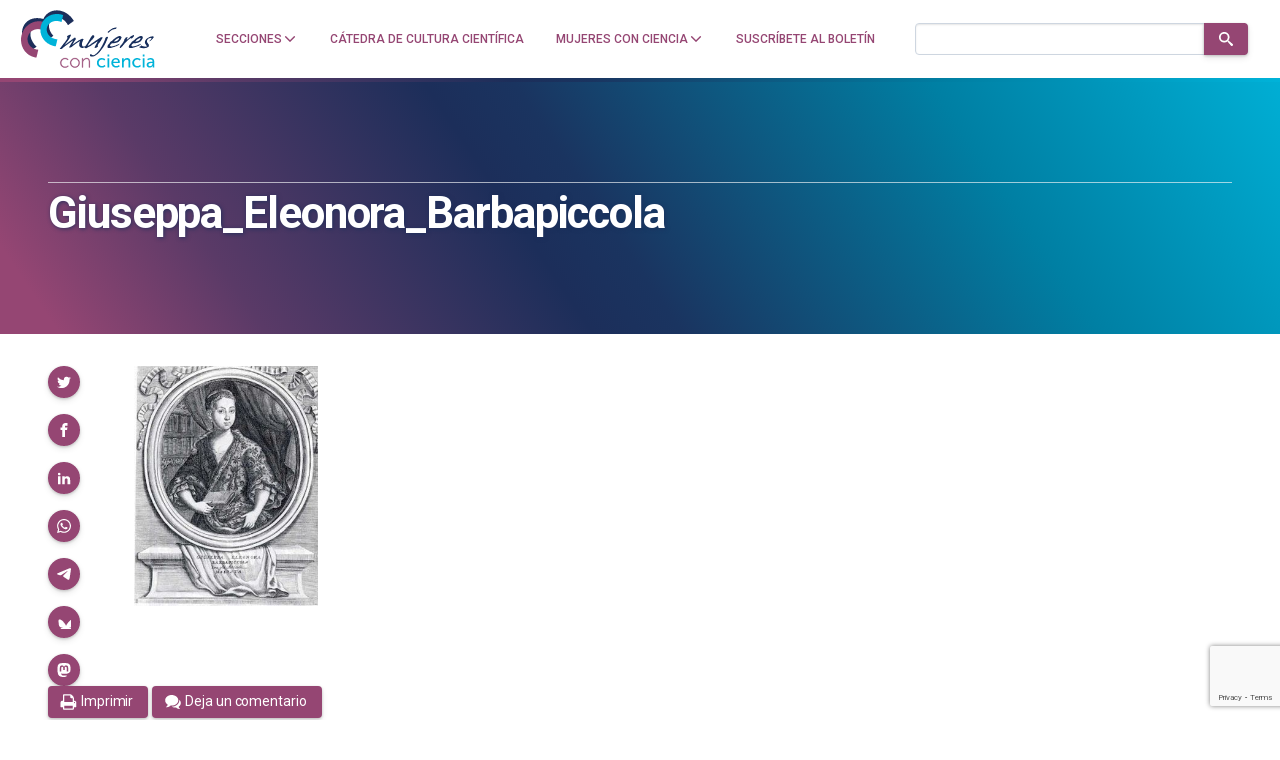

--- FILE ---
content_type: text/html; charset=utf-8
request_url: https://www.google.com/recaptcha/api2/anchor?ar=1&k=6LclRLglAAAAACSCNYWJmpwPIXuKsCtAYTbgAXxM&co=aHR0cHM6Ly9tdWplcmVzY29uY2llbmNpYS5jb206NDQz&hl=en&v=PoyoqOPhxBO7pBk68S4YbpHZ&size=invisible&anchor-ms=20000&execute-ms=30000&cb=i67ra197xhli
body_size: 48759
content:
<!DOCTYPE HTML><html dir="ltr" lang="en"><head><meta http-equiv="Content-Type" content="text/html; charset=UTF-8">
<meta http-equiv="X-UA-Compatible" content="IE=edge">
<title>reCAPTCHA</title>
<style type="text/css">
/* cyrillic-ext */
@font-face {
  font-family: 'Roboto';
  font-style: normal;
  font-weight: 400;
  font-stretch: 100%;
  src: url(//fonts.gstatic.com/s/roboto/v48/KFO7CnqEu92Fr1ME7kSn66aGLdTylUAMa3GUBHMdazTgWw.woff2) format('woff2');
  unicode-range: U+0460-052F, U+1C80-1C8A, U+20B4, U+2DE0-2DFF, U+A640-A69F, U+FE2E-FE2F;
}
/* cyrillic */
@font-face {
  font-family: 'Roboto';
  font-style: normal;
  font-weight: 400;
  font-stretch: 100%;
  src: url(//fonts.gstatic.com/s/roboto/v48/KFO7CnqEu92Fr1ME7kSn66aGLdTylUAMa3iUBHMdazTgWw.woff2) format('woff2');
  unicode-range: U+0301, U+0400-045F, U+0490-0491, U+04B0-04B1, U+2116;
}
/* greek-ext */
@font-face {
  font-family: 'Roboto';
  font-style: normal;
  font-weight: 400;
  font-stretch: 100%;
  src: url(//fonts.gstatic.com/s/roboto/v48/KFO7CnqEu92Fr1ME7kSn66aGLdTylUAMa3CUBHMdazTgWw.woff2) format('woff2');
  unicode-range: U+1F00-1FFF;
}
/* greek */
@font-face {
  font-family: 'Roboto';
  font-style: normal;
  font-weight: 400;
  font-stretch: 100%;
  src: url(//fonts.gstatic.com/s/roboto/v48/KFO7CnqEu92Fr1ME7kSn66aGLdTylUAMa3-UBHMdazTgWw.woff2) format('woff2');
  unicode-range: U+0370-0377, U+037A-037F, U+0384-038A, U+038C, U+038E-03A1, U+03A3-03FF;
}
/* math */
@font-face {
  font-family: 'Roboto';
  font-style: normal;
  font-weight: 400;
  font-stretch: 100%;
  src: url(//fonts.gstatic.com/s/roboto/v48/KFO7CnqEu92Fr1ME7kSn66aGLdTylUAMawCUBHMdazTgWw.woff2) format('woff2');
  unicode-range: U+0302-0303, U+0305, U+0307-0308, U+0310, U+0312, U+0315, U+031A, U+0326-0327, U+032C, U+032F-0330, U+0332-0333, U+0338, U+033A, U+0346, U+034D, U+0391-03A1, U+03A3-03A9, U+03B1-03C9, U+03D1, U+03D5-03D6, U+03F0-03F1, U+03F4-03F5, U+2016-2017, U+2034-2038, U+203C, U+2040, U+2043, U+2047, U+2050, U+2057, U+205F, U+2070-2071, U+2074-208E, U+2090-209C, U+20D0-20DC, U+20E1, U+20E5-20EF, U+2100-2112, U+2114-2115, U+2117-2121, U+2123-214F, U+2190, U+2192, U+2194-21AE, U+21B0-21E5, U+21F1-21F2, U+21F4-2211, U+2213-2214, U+2216-22FF, U+2308-230B, U+2310, U+2319, U+231C-2321, U+2336-237A, U+237C, U+2395, U+239B-23B7, U+23D0, U+23DC-23E1, U+2474-2475, U+25AF, U+25B3, U+25B7, U+25BD, U+25C1, U+25CA, U+25CC, U+25FB, U+266D-266F, U+27C0-27FF, U+2900-2AFF, U+2B0E-2B11, U+2B30-2B4C, U+2BFE, U+3030, U+FF5B, U+FF5D, U+1D400-1D7FF, U+1EE00-1EEFF;
}
/* symbols */
@font-face {
  font-family: 'Roboto';
  font-style: normal;
  font-weight: 400;
  font-stretch: 100%;
  src: url(//fonts.gstatic.com/s/roboto/v48/KFO7CnqEu92Fr1ME7kSn66aGLdTylUAMaxKUBHMdazTgWw.woff2) format('woff2');
  unicode-range: U+0001-000C, U+000E-001F, U+007F-009F, U+20DD-20E0, U+20E2-20E4, U+2150-218F, U+2190, U+2192, U+2194-2199, U+21AF, U+21E6-21F0, U+21F3, U+2218-2219, U+2299, U+22C4-22C6, U+2300-243F, U+2440-244A, U+2460-24FF, U+25A0-27BF, U+2800-28FF, U+2921-2922, U+2981, U+29BF, U+29EB, U+2B00-2BFF, U+4DC0-4DFF, U+FFF9-FFFB, U+10140-1018E, U+10190-1019C, U+101A0, U+101D0-101FD, U+102E0-102FB, U+10E60-10E7E, U+1D2C0-1D2D3, U+1D2E0-1D37F, U+1F000-1F0FF, U+1F100-1F1AD, U+1F1E6-1F1FF, U+1F30D-1F30F, U+1F315, U+1F31C, U+1F31E, U+1F320-1F32C, U+1F336, U+1F378, U+1F37D, U+1F382, U+1F393-1F39F, U+1F3A7-1F3A8, U+1F3AC-1F3AF, U+1F3C2, U+1F3C4-1F3C6, U+1F3CA-1F3CE, U+1F3D4-1F3E0, U+1F3ED, U+1F3F1-1F3F3, U+1F3F5-1F3F7, U+1F408, U+1F415, U+1F41F, U+1F426, U+1F43F, U+1F441-1F442, U+1F444, U+1F446-1F449, U+1F44C-1F44E, U+1F453, U+1F46A, U+1F47D, U+1F4A3, U+1F4B0, U+1F4B3, U+1F4B9, U+1F4BB, U+1F4BF, U+1F4C8-1F4CB, U+1F4D6, U+1F4DA, U+1F4DF, U+1F4E3-1F4E6, U+1F4EA-1F4ED, U+1F4F7, U+1F4F9-1F4FB, U+1F4FD-1F4FE, U+1F503, U+1F507-1F50B, U+1F50D, U+1F512-1F513, U+1F53E-1F54A, U+1F54F-1F5FA, U+1F610, U+1F650-1F67F, U+1F687, U+1F68D, U+1F691, U+1F694, U+1F698, U+1F6AD, U+1F6B2, U+1F6B9-1F6BA, U+1F6BC, U+1F6C6-1F6CF, U+1F6D3-1F6D7, U+1F6E0-1F6EA, U+1F6F0-1F6F3, U+1F6F7-1F6FC, U+1F700-1F7FF, U+1F800-1F80B, U+1F810-1F847, U+1F850-1F859, U+1F860-1F887, U+1F890-1F8AD, U+1F8B0-1F8BB, U+1F8C0-1F8C1, U+1F900-1F90B, U+1F93B, U+1F946, U+1F984, U+1F996, U+1F9E9, U+1FA00-1FA6F, U+1FA70-1FA7C, U+1FA80-1FA89, U+1FA8F-1FAC6, U+1FACE-1FADC, U+1FADF-1FAE9, U+1FAF0-1FAF8, U+1FB00-1FBFF;
}
/* vietnamese */
@font-face {
  font-family: 'Roboto';
  font-style: normal;
  font-weight: 400;
  font-stretch: 100%;
  src: url(//fonts.gstatic.com/s/roboto/v48/KFO7CnqEu92Fr1ME7kSn66aGLdTylUAMa3OUBHMdazTgWw.woff2) format('woff2');
  unicode-range: U+0102-0103, U+0110-0111, U+0128-0129, U+0168-0169, U+01A0-01A1, U+01AF-01B0, U+0300-0301, U+0303-0304, U+0308-0309, U+0323, U+0329, U+1EA0-1EF9, U+20AB;
}
/* latin-ext */
@font-face {
  font-family: 'Roboto';
  font-style: normal;
  font-weight: 400;
  font-stretch: 100%;
  src: url(//fonts.gstatic.com/s/roboto/v48/KFO7CnqEu92Fr1ME7kSn66aGLdTylUAMa3KUBHMdazTgWw.woff2) format('woff2');
  unicode-range: U+0100-02BA, U+02BD-02C5, U+02C7-02CC, U+02CE-02D7, U+02DD-02FF, U+0304, U+0308, U+0329, U+1D00-1DBF, U+1E00-1E9F, U+1EF2-1EFF, U+2020, U+20A0-20AB, U+20AD-20C0, U+2113, U+2C60-2C7F, U+A720-A7FF;
}
/* latin */
@font-face {
  font-family: 'Roboto';
  font-style: normal;
  font-weight: 400;
  font-stretch: 100%;
  src: url(//fonts.gstatic.com/s/roboto/v48/KFO7CnqEu92Fr1ME7kSn66aGLdTylUAMa3yUBHMdazQ.woff2) format('woff2');
  unicode-range: U+0000-00FF, U+0131, U+0152-0153, U+02BB-02BC, U+02C6, U+02DA, U+02DC, U+0304, U+0308, U+0329, U+2000-206F, U+20AC, U+2122, U+2191, U+2193, U+2212, U+2215, U+FEFF, U+FFFD;
}
/* cyrillic-ext */
@font-face {
  font-family: 'Roboto';
  font-style: normal;
  font-weight: 500;
  font-stretch: 100%;
  src: url(//fonts.gstatic.com/s/roboto/v48/KFO7CnqEu92Fr1ME7kSn66aGLdTylUAMa3GUBHMdazTgWw.woff2) format('woff2');
  unicode-range: U+0460-052F, U+1C80-1C8A, U+20B4, U+2DE0-2DFF, U+A640-A69F, U+FE2E-FE2F;
}
/* cyrillic */
@font-face {
  font-family: 'Roboto';
  font-style: normal;
  font-weight: 500;
  font-stretch: 100%;
  src: url(//fonts.gstatic.com/s/roboto/v48/KFO7CnqEu92Fr1ME7kSn66aGLdTylUAMa3iUBHMdazTgWw.woff2) format('woff2');
  unicode-range: U+0301, U+0400-045F, U+0490-0491, U+04B0-04B1, U+2116;
}
/* greek-ext */
@font-face {
  font-family: 'Roboto';
  font-style: normal;
  font-weight: 500;
  font-stretch: 100%;
  src: url(//fonts.gstatic.com/s/roboto/v48/KFO7CnqEu92Fr1ME7kSn66aGLdTylUAMa3CUBHMdazTgWw.woff2) format('woff2');
  unicode-range: U+1F00-1FFF;
}
/* greek */
@font-face {
  font-family: 'Roboto';
  font-style: normal;
  font-weight: 500;
  font-stretch: 100%;
  src: url(//fonts.gstatic.com/s/roboto/v48/KFO7CnqEu92Fr1ME7kSn66aGLdTylUAMa3-UBHMdazTgWw.woff2) format('woff2');
  unicode-range: U+0370-0377, U+037A-037F, U+0384-038A, U+038C, U+038E-03A1, U+03A3-03FF;
}
/* math */
@font-face {
  font-family: 'Roboto';
  font-style: normal;
  font-weight: 500;
  font-stretch: 100%;
  src: url(//fonts.gstatic.com/s/roboto/v48/KFO7CnqEu92Fr1ME7kSn66aGLdTylUAMawCUBHMdazTgWw.woff2) format('woff2');
  unicode-range: U+0302-0303, U+0305, U+0307-0308, U+0310, U+0312, U+0315, U+031A, U+0326-0327, U+032C, U+032F-0330, U+0332-0333, U+0338, U+033A, U+0346, U+034D, U+0391-03A1, U+03A3-03A9, U+03B1-03C9, U+03D1, U+03D5-03D6, U+03F0-03F1, U+03F4-03F5, U+2016-2017, U+2034-2038, U+203C, U+2040, U+2043, U+2047, U+2050, U+2057, U+205F, U+2070-2071, U+2074-208E, U+2090-209C, U+20D0-20DC, U+20E1, U+20E5-20EF, U+2100-2112, U+2114-2115, U+2117-2121, U+2123-214F, U+2190, U+2192, U+2194-21AE, U+21B0-21E5, U+21F1-21F2, U+21F4-2211, U+2213-2214, U+2216-22FF, U+2308-230B, U+2310, U+2319, U+231C-2321, U+2336-237A, U+237C, U+2395, U+239B-23B7, U+23D0, U+23DC-23E1, U+2474-2475, U+25AF, U+25B3, U+25B7, U+25BD, U+25C1, U+25CA, U+25CC, U+25FB, U+266D-266F, U+27C0-27FF, U+2900-2AFF, U+2B0E-2B11, U+2B30-2B4C, U+2BFE, U+3030, U+FF5B, U+FF5D, U+1D400-1D7FF, U+1EE00-1EEFF;
}
/* symbols */
@font-face {
  font-family: 'Roboto';
  font-style: normal;
  font-weight: 500;
  font-stretch: 100%;
  src: url(//fonts.gstatic.com/s/roboto/v48/KFO7CnqEu92Fr1ME7kSn66aGLdTylUAMaxKUBHMdazTgWw.woff2) format('woff2');
  unicode-range: U+0001-000C, U+000E-001F, U+007F-009F, U+20DD-20E0, U+20E2-20E4, U+2150-218F, U+2190, U+2192, U+2194-2199, U+21AF, U+21E6-21F0, U+21F3, U+2218-2219, U+2299, U+22C4-22C6, U+2300-243F, U+2440-244A, U+2460-24FF, U+25A0-27BF, U+2800-28FF, U+2921-2922, U+2981, U+29BF, U+29EB, U+2B00-2BFF, U+4DC0-4DFF, U+FFF9-FFFB, U+10140-1018E, U+10190-1019C, U+101A0, U+101D0-101FD, U+102E0-102FB, U+10E60-10E7E, U+1D2C0-1D2D3, U+1D2E0-1D37F, U+1F000-1F0FF, U+1F100-1F1AD, U+1F1E6-1F1FF, U+1F30D-1F30F, U+1F315, U+1F31C, U+1F31E, U+1F320-1F32C, U+1F336, U+1F378, U+1F37D, U+1F382, U+1F393-1F39F, U+1F3A7-1F3A8, U+1F3AC-1F3AF, U+1F3C2, U+1F3C4-1F3C6, U+1F3CA-1F3CE, U+1F3D4-1F3E0, U+1F3ED, U+1F3F1-1F3F3, U+1F3F5-1F3F7, U+1F408, U+1F415, U+1F41F, U+1F426, U+1F43F, U+1F441-1F442, U+1F444, U+1F446-1F449, U+1F44C-1F44E, U+1F453, U+1F46A, U+1F47D, U+1F4A3, U+1F4B0, U+1F4B3, U+1F4B9, U+1F4BB, U+1F4BF, U+1F4C8-1F4CB, U+1F4D6, U+1F4DA, U+1F4DF, U+1F4E3-1F4E6, U+1F4EA-1F4ED, U+1F4F7, U+1F4F9-1F4FB, U+1F4FD-1F4FE, U+1F503, U+1F507-1F50B, U+1F50D, U+1F512-1F513, U+1F53E-1F54A, U+1F54F-1F5FA, U+1F610, U+1F650-1F67F, U+1F687, U+1F68D, U+1F691, U+1F694, U+1F698, U+1F6AD, U+1F6B2, U+1F6B9-1F6BA, U+1F6BC, U+1F6C6-1F6CF, U+1F6D3-1F6D7, U+1F6E0-1F6EA, U+1F6F0-1F6F3, U+1F6F7-1F6FC, U+1F700-1F7FF, U+1F800-1F80B, U+1F810-1F847, U+1F850-1F859, U+1F860-1F887, U+1F890-1F8AD, U+1F8B0-1F8BB, U+1F8C0-1F8C1, U+1F900-1F90B, U+1F93B, U+1F946, U+1F984, U+1F996, U+1F9E9, U+1FA00-1FA6F, U+1FA70-1FA7C, U+1FA80-1FA89, U+1FA8F-1FAC6, U+1FACE-1FADC, U+1FADF-1FAE9, U+1FAF0-1FAF8, U+1FB00-1FBFF;
}
/* vietnamese */
@font-face {
  font-family: 'Roboto';
  font-style: normal;
  font-weight: 500;
  font-stretch: 100%;
  src: url(//fonts.gstatic.com/s/roboto/v48/KFO7CnqEu92Fr1ME7kSn66aGLdTylUAMa3OUBHMdazTgWw.woff2) format('woff2');
  unicode-range: U+0102-0103, U+0110-0111, U+0128-0129, U+0168-0169, U+01A0-01A1, U+01AF-01B0, U+0300-0301, U+0303-0304, U+0308-0309, U+0323, U+0329, U+1EA0-1EF9, U+20AB;
}
/* latin-ext */
@font-face {
  font-family: 'Roboto';
  font-style: normal;
  font-weight: 500;
  font-stretch: 100%;
  src: url(//fonts.gstatic.com/s/roboto/v48/KFO7CnqEu92Fr1ME7kSn66aGLdTylUAMa3KUBHMdazTgWw.woff2) format('woff2');
  unicode-range: U+0100-02BA, U+02BD-02C5, U+02C7-02CC, U+02CE-02D7, U+02DD-02FF, U+0304, U+0308, U+0329, U+1D00-1DBF, U+1E00-1E9F, U+1EF2-1EFF, U+2020, U+20A0-20AB, U+20AD-20C0, U+2113, U+2C60-2C7F, U+A720-A7FF;
}
/* latin */
@font-face {
  font-family: 'Roboto';
  font-style: normal;
  font-weight: 500;
  font-stretch: 100%;
  src: url(//fonts.gstatic.com/s/roboto/v48/KFO7CnqEu92Fr1ME7kSn66aGLdTylUAMa3yUBHMdazQ.woff2) format('woff2');
  unicode-range: U+0000-00FF, U+0131, U+0152-0153, U+02BB-02BC, U+02C6, U+02DA, U+02DC, U+0304, U+0308, U+0329, U+2000-206F, U+20AC, U+2122, U+2191, U+2193, U+2212, U+2215, U+FEFF, U+FFFD;
}
/* cyrillic-ext */
@font-face {
  font-family: 'Roboto';
  font-style: normal;
  font-weight: 900;
  font-stretch: 100%;
  src: url(//fonts.gstatic.com/s/roboto/v48/KFO7CnqEu92Fr1ME7kSn66aGLdTylUAMa3GUBHMdazTgWw.woff2) format('woff2');
  unicode-range: U+0460-052F, U+1C80-1C8A, U+20B4, U+2DE0-2DFF, U+A640-A69F, U+FE2E-FE2F;
}
/* cyrillic */
@font-face {
  font-family: 'Roboto';
  font-style: normal;
  font-weight: 900;
  font-stretch: 100%;
  src: url(//fonts.gstatic.com/s/roboto/v48/KFO7CnqEu92Fr1ME7kSn66aGLdTylUAMa3iUBHMdazTgWw.woff2) format('woff2');
  unicode-range: U+0301, U+0400-045F, U+0490-0491, U+04B0-04B1, U+2116;
}
/* greek-ext */
@font-face {
  font-family: 'Roboto';
  font-style: normal;
  font-weight: 900;
  font-stretch: 100%;
  src: url(//fonts.gstatic.com/s/roboto/v48/KFO7CnqEu92Fr1ME7kSn66aGLdTylUAMa3CUBHMdazTgWw.woff2) format('woff2');
  unicode-range: U+1F00-1FFF;
}
/* greek */
@font-face {
  font-family: 'Roboto';
  font-style: normal;
  font-weight: 900;
  font-stretch: 100%;
  src: url(//fonts.gstatic.com/s/roboto/v48/KFO7CnqEu92Fr1ME7kSn66aGLdTylUAMa3-UBHMdazTgWw.woff2) format('woff2');
  unicode-range: U+0370-0377, U+037A-037F, U+0384-038A, U+038C, U+038E-03A1, U+03A3-03FF;
}
/* math */
@font-face {
  font-family: 'Roboto';
  font-style: normal;
  font-weight: 900;
  font-stretch: 100%;
  src: url(//fonts.gstatic.com/s/roboto/v48/KFO7CnqEu92Fr1ME7kSn66aGLdTylUAMawCUBHMdazTgWw.woff2) format('woff2');
  unicode-range: U+0302-0303, U+0305, U+0307-0308, U+0310, U+0312, U+0315, U+031A, U+0326-0327, U+032C, U+032F-0330, U+0332-0333, U+0338, U+033A, U+0346, U+034D, U+0391-03A1, U+03A3-03A9, U+03B1-03C9, U+03D1, U+03D5-03D6, U+03F0-03F1, U+03F4-03F5, U+2016-2017, U+2034-2038, U+203C, U+2040, U+2043, U+2047, U+2050, U+2057, U+205F, U+2070-2071, U+2074-208E, U+2090-209C, U+20D0-20DC, U+20E1, U+20E5-20EF, U+2100-2112, U+2114-2115, U+2117-2121, U+2123-214F, U+2190, U+2192, U+2194-21AE, U+21B0-21E5, U+21F1-21F2, U+21F4-2211, U+2213-2214, U+2216-22FF, U+2308-230B, U+2310, U+2319, U+231C-2321, U+2336-237A, U+237C, U+2395, U+239B-23B7, U+23D0, U+23DC-23E1, U+2474-2475, U+25AF, U+25B3, U+25B7, U+25BD, U+25C1, U+25CA, U+25CC, U+25FB, U+266D-266F, U+27C0-27FF, U+2900-2AFF, U+2B0E-2B11, U+2B30-2B4C, U+2BFE, U+3030, U+FF5B, U+FF5D, U+1D400-1D7FF, U+1EE00-1EEFF;
}
/* symbols */
@font-face {
  font-family: 'Roboto';
  font-style: normal;
  font-weight: 900;
  font-stretch: 100%;
  src: url(//fonts.gstatic.com/s/roboto/v48/KFO7CnqEu92Fr1ME7kSn66aGLdTylUAMaxKUBHMdazTgWw.woff2) format('woff2');
  unicode-range: U+0001-000C, U+000E-001F, U+007F-009F, U+20DD-20E0, U+20E2-20E4, U+2150-218F, U+2190, U+2192, U+2194-2199, U+21AF, U+21E6-21F0, U+21F3, U+2218-2219, U+2299, U+22C4-22C6, U+2300-243F, U+2440-244A, U+2460-24FF, U+25A0-27BF, U+2800-28FF, U+2921-2922, U+2981, U+29BF, U+29EB, U+2B00-2BFF, U+4DC0-4DFF, U+FFF9-FFFB, U+10140-1018E, U+10190-1019C, U+101A0, U+101D0-101FD, U+102E0-102FB, U+10E60-10E7E, U+1D2C0-1D2D3, U+1D2E0-1D37F, U+1F000-1F0FF, U+1F100-1F1AD, U+1F1E6-1F1FF, U+1F30D-1F30F, U+1F315, U+1F31C, U+1F31E, U+1F320-1F32C, U+1F336, U+1F378, U+1F37D, U+1F382, U+1F393-1F39F, U+1F3A7-1F3A8, U+1F3AC-1F3AF, U+1F3C2, U+1F3C4-1F3C6, U+1F3CA-1F3CE, U+1F3D4-1F3E0, U+1F3ED, U+1F3F1-1F3F3, U+1F3F5-1F3F7, U+1F408, U+1F415, U+1F41F, U+1F426, U+1F43F, U+1F441-1F442, U+1F444, U+1F446-1F449, U+1F44C-1F44E, U+1F453, U+1F46A, U+1F47D, U+1F4A3, U+1F4B0, U+1F4B3, U+1F4B9, U+1F4BB, U+1F4BF, U+1F4C8-1F4CB, U+1F4D6, U+1F4DA, U+1F4DF, U+1F4E3-1F4E6, U+1F4EA-1F4ED, U+1F4F7, U+1F4F9-1F4FB, U+1F4FD-1F4FE, U+1F503, U+1F507-1F50B, U+1F50D, U+1F512-1F513, U+1F53E-1F54A, U+1F54F-1F5FA, U+1F610, U+1F650-1F67F, U+1F687, U+1F68D, U+1F691, U+1F694, U+1F698, U+1F6AD, U+1F6B2, U+1F6B9-1F6BA, U+1F6BC, U+1F6C6-1F6CF, U+1F6D3-1F6D7, U+1F6E0-1F6EA, U+1F6F0-1F6F3, U+1F6F7-1F6FC, U+1F700-1F7FF, U+1F800-1F80B, U+1F810-1F847, U+1F850-1F859, U+1F860-1F887, U+1F890-1F8AD, U+1F8B0-1F8BB, U+1F8C0-1F8C1, U+1F900-1F90B, U+1F93B, U+1F946, U+1F984, U+1F996, U+1F9E9, U+1FA00-1FA6F, U+1FA70-1FA7C, U+1FA80-1FA89, U+1FA8F-1FAC6, U+1FACE-1FADC, U+1FADF-1FAE9, U+1FAF0-1FAF8, U+1FB00-1FBFF;
}
/* vietnamese */
@font-face {
  font-family: 'Roboto';
  font-style: normal;
  font-weight: 900;
  font-stretch: 100%;
  src: url(//fonts.gstatic.com/s/roboto/v48/KFO7CnqEu92Fr1ME7kSn66aGLdTylUAMa3OUBHMdazTgWw.woff2) format('woff2');
  unicode-range: U+0102-0103, U+0110-0111, U+0128-0129, U+0168-0169, U+01A0-01A1, U+01AF-01B0, U+0300-0301, U+0303-0304, U+0308-0309, U+0323, U+0329, U+1EA0-1EF9, U+20AB;
}
/* latin-ext */
@font-face {
  font-family: 'Roboto';
  font-style: normal;
  font-weight: 900;
  font-stretch: 100%;
  src: url(//fonts.gstatic.com/s/roboto/v48/KFO7CnqEu92Fr1ME7kSn66aGLdTylUAMa3KUBHMdazTgWw.woff2) format('woff2');
  unicode-range: U+0100-02BA, U+02BD-02C5, U+02C7-02CC, U+02CE-02D7, U+02DD-02FF, U+0304, U+0308, U+0329, U+1D00-1DBF, U+1E00-1E9F, U+1EF2-1EFF, U+2020, U+20A0-20AB, U+20AD-20C0, U+2113, U+2C60-2C7F, U+A720-A7FF;
}
/* latin */
@font-face {
  font-family: 'Roboto';
  font-style: normal;
  font-weight: 900;
  font-stretch: 100%;
  src: url(//fonts.gstatic.com/s/roboto/v48/KFO7CnqEu92Fr1ME7kSn66aGLdTylUAMa3yUBHMdazQ.woff2) format('woff2');
  unicode-range: U+0000-00FF, U+0131, U+0152-0153, U+02BB-02BC, U+02C6, U+02DA, U+02DC, U+0304, U+0308, U+0329, U+2000-206F, U+20AC, U+2122, U+2191, U+2193, U+2212, U+2215, U+FEFF, U+FFFD;
}

</style>
<link rel="stylesheet" type="text/css" href="https://www.gstatic.com/recaptcha/releases/PoyoqOPhxBO7pBk68S4YbpHZ/styles__ltr.css">
<script nonce="1DjJxjHI8pAu2RrmTnMqbA" type="text/javascript">window['__recaptcha_api'] = 'https://www.google.com/recaptcha/api2/';</script>
<script type="text/javascript" src="https://www.gstatic.com/recaptcha/releases/PoyoqOPhxBO7pBk68S4YbpHZ/recaptcha__en.js" nonce="1DjJxjHI8pAu2RrmTnMqbA">
      
    </script></head>
<body><div id="rc-anchor-alert" class="rc-anchor-alert"></div>
<input type="hidden" id="recaptcha-token" value="[base64]">
<script type="text/javascript" nonce="1DjJxjHI8pAu2RrmTnMqbA">
      recaptcha.anchor.Main.init("[\x22ainput\x22,[\x22bgdata\x22,\x22\x22,\[base64]/[base64]/[base64]/bmV3IHJbeF0oY1swXSk6RT09Mj9uZXcgclt4XShjWzBdLGNbMV0pOkU9PTM/bmV3IHJbeF0oY1swXSxjWzFdLGNbMl0pOkU9PTQ/[base64]/[base64]/[base64]/[base64]/[base64]/[base64]/[base64]/[base64]\x22,\[base64]\x22,\x22wpDClcKeczU+wpzCkELDkGg8wr/[base64]/w5AQw7Q6DCXCrBfDmUMjw5HCoTBCC8OOwpEgwp5BCMKbw6zCnsOIPsK9wr3Dgg3CmgbCtjbDlsKFKyUuwq9bWXIlwoTDonolCBvCk8K5AcKXNXPDvMOER8OTQsKmQ1bDrCXCrMOxXUsmWcOQc8KRwozDsX/Ds2EdwqrDhMOjbcOhw53CoWPDicODw4fDvsKALsOOwrvDoRRAw7pyI8KNw7PDmXdTSW3DiDpNw6/CjsKbfMO1w5zDv8KACMK0w7JbTMOhU8KqIcK7MnwgwplvwrF+woR1wonDhmRBwrZRQULCrkwzwozDoMOUGSI1f3FEcyLDhMOPwonDoj5Hw7kgHxlZAnB2wrM9W1coIU0vIE/ChBNTw6nDpyHCncKrw53CgEZ7Lns4wpDDiEHCjsOrw6ZMw5Zdw7XDosKKwoMvcgLCh8K3wqslwoRnwp/CicKGw4rDt39Xewdww6xVGXAhVBzDj8Kuwrt9YXdGQEk/wq3Cmk7Dt2zDkwrCuC/DoMKNXjouw4vDug1Vw7/Ci8OINQ/Dm8OHRsKLwpJnScKiw7RFOTTDsH7DqGzDlEp6wrNhw7cGX8Kxw6kywoBBIhdYw7XCphfDkkU/w5tdZDnCq8KrciI5wokyW8OrXMO+wo3DusKTZ01EwqEBwq0YM8OZw4I5HMKhw4t0QMKRwp18d8OWwowGP8KyB8O6LsK5G8OqZ8OyMRHCkMKsw69uwpXDpDPCsmPChsKswrwXZVknPUfCk8OCwpDDiAzCscKpfMKQOQEcSsK/wqdAEMODwqkYTMOXwotfW8OnHsOqw4YoGcKJCcOMwofCmX5Bw6wYX2rDk1PCm8K9wrHDkmY2KCjDscOtwoA9w4XCqcOtw6jDq0DCiAs9Ilc8D8Ojwo5raMOjw53ClsKIVcKLDcKowpUJwp/DgWHCu8K3eEUvGAbDjcKXF8OIwo7DrcKSZADCjQXDsUxWw7LChsOOw4wXwrPCrlTDq3LDlg9ZR0E2E8KeasO1VsOnw58ewrEJDSDDrGcSw5dvB3/DsMO9wpRjbMK3woc+WVtGwq1Fw4Y6RMO8fRjDjkUsfMOxPhAZWcKawqgcw6bDgsOCWyLDsRzDkR7Cr8O5MznChMOuw6vDh3/CnsOjwpTDmwtYw4/CrMOmMRVIwqI8w507HR/DhGZLMcOQwoJ8wp/[base64]/woErOQzCiMKeMzLDlcKHF0TCksOkXsK6Z0zDjsKSw5TCq2wTEcOXw7PCpy8Zw7lfwpbDiylmw6UacA9OacOPwplVw7Qrw7Q9Hghdw4wGwpV0fFAEfMOBw4LDokx4wppeSR44fXXDhMK+w41YYcOrH8ODGcOpE8OtwoTCoQwBw6/DjsKLPsKVw4RMCsOxCV54AGZwwohBwpB/PMODB1bDhTJRd8Otw7XDkcKlw5oKKT/DssOsY0JXGcO3wprCoMKKw53DtsOZwr3DicOpw43CrXhVQ8KcwrsRXwElw6zDlDDCs8OBw63CpMOkR8KUwpTChMKLwrfCpShcwq8CXcOzwq9TwoJNw4LDgsOgEkTDlgnCqylgwqw/J8O5wr3DmsKSVsOJw7TCksK+w55BIBvDiMOswq/Cp8KCf3/DjXVIwqXDvgYjw43CvlnCgnsIVlZXAcOSGHd5X2rDhVHCtcOewoTChcOZB23Cq0rDujUYTCbCrsOkw7FXw7Nwwq97woQkahTCqELDnsO4c8KPPsK/SRA4woXCjk4Nw5/CjFvCvcOPbcOVehvCrMOCwrHDtsKiw7ALwovCosOKwqDCqlBZwrMyGUjDjMKxw6jCnsKYMScsOAc+wos8RsKjwpZZPcO9wqrDrcOawpLCn8K1w4dnw63DuMK6w4Jcwq4awqjCtxYqdcO+eWlAwr3Dv8OEwpJkw5l9w5DDpSICacK/FsO6HUYnEVNuOVURcBTCozfDnxLCvMKCwpNywofDhsKgAzAnN3h/wotXf8OGwo/[base64]/CiMK/BsOIUBjDtMOPCVl1FX0Rc8ObFEUlw6p4PcOQw7bCoUZCBEjCiyvCizgsbcKKwolcX0o/UjPCoMKfw4k6L8KHUsO8SDpEw6RHwpvCoRzCmMOGw5PDocKRw7PDlRY0wpDCj2Efwq/DhcKrSsKiw4DCncK3WnTDgcKoYsKTLMK6w7xxA8OsQH3Dg8KtIwfDq8ObwoTDmcOeGsKGw5jDpU/[base64]/C8KaCSbDo8KWWzwMb8OTTG9Ow4zCp0QBw4JmcFLDksOwwo7DlsOGw4DDn8OoasKTw6nClsKNUcOZw5XCsMKwwrvCtwUNB8KCw5PDpsOTw4l/CBgEM8Oiw6nChEJCw5pUw5bDjWFewojDtmTCt8KFw7fDqMOBwoXCtMKBVsOlGMKDeMOvw5NVwpdOw6xZw73Cj8OFwpMve8KYUGfCuwHDjBjDtcKVwrzCp2vCpcKwdDZ7aSbCoBTCksOyBcKbUn3CosKbBnI0bMOTX0TCgsKbG8O3w4BlaUM3w5vDp8Oywp/DpAltwo/Ct8KVPcKjC8OARn3DnkprDALDjzbCnT/[base64]/DkMOFw6lJacOpejLDpyzCncOHw6o2ScOnw5xeWMOGwqjCncKyw43DkMKvwo9ww6opHcO/wrQTw7nCoDdfW8O5wr/CjDxWwqrChMO9MhVcwqRYw6XCpMOowrcbOcKLwpIXwrnDh8O8IcKyMsOvw5g/KjjCg8Ktwo5XLQzDmVbCriYbw5/ColcXwr7CnMOxPcKFJRUkwq7DrMKGCk/CvMKAIm7DjVHCszXDqT8gW8ORGcKUZcOaw4lVw6QQwr/DisK4wq/CphHCqMOuwrsfwonDiEfDvG9PKgwxJT/Cg8KhwqABQ8ORwqJOwqQFwr9cVMKEw67CgMOKTzNsfsORwpRDw4nCvCdbbcO0RGXClMO/HcKERMOww5lhw45sXMO7G8KfI8OLw5zDtsK1wpTCsMOIK2rDkMOuw4N9w6bCkH0Awpkpwp/Cvhkuwq3DukE9wr3CrsKYMxN5A8KJw4QzPV/Dg3/DpMKrwoc6wpnCtlHDl8KBw70mJA8rwr1Yw5XCicKkAcK+wobDtsOhw7o+w4jDn8OBwqsFN8K4wrkIw43CuggHFVhGw5DDjSc8w7DCjsK/cMOKwpRhO8OVb8OrwpUOwrzDoMO5wq3DkBXCkQTDqAjChg7CnsOnckvDsMO0w6JvfXTDqzDCgG3DnhDDlQ8rwojCpcO7BgEawpV7w4zCksKQwrcEJcKbfcK/w4MGwrlwYcKAw4HDjsKpw4VhdsKoHQjCoWzDhsKiWA/[base64]/CnXJqHsOjwoDCpsKYdXjDmcOoThUiwogWccOcwoLDgcKjw6pfAT4IwqgqJsK8HWzCm8KUwpIrw5fCj8OgBsK/[base64]/DuR1eKcOTdmfCvirCtcKuTcOVwqnDhHUIHcOlGsKUwrkowr/Dlm/[base64]/CpStzwrc7w6VXJ8KbFChnMi3Ct8OTby9XAkMkwrFHwqjCoSTCukJKwq96FcO2SsOCwrFkYcO+SUs3wovDhcKtW8Odwo/CvXtGM8Krw6/CosOSATXDtMOWaMOYw57DvsKdCsO/eMO4wqrDn20Bw6YCwp3CsWdbfsKvSjV2w6HDrh7CrcOiU8Oua8Oyw7/[base64]/LMKcw5bDq1fDmsKEwp/CjcOjwpJzesOOwr/Cuj0ww4HDq8O7IzTCkTQ1HC7CtHTDrMKGw5cwMHzDon7DtcOlwrAewpnDulDDpg4uw4TCrAPCocOsHAF6GGzDgArDhcKlw6TCiMKNayvDtknDg8K7Q8Oww4HDgRhmw6BOGsKENlRCfcOCwot9w7TDljxvUsK7XRxKw4nCqcKpwq3DnsKCwqLCjsKEw5gDFMKawq19wq/CqcKWRhsPw4HDnMKOwqXCpsK6RsKHw7dOIntOw704woV7C2pbw4IqBsKMwqAXUB3Dvl57SnvCmsKdw6PDqMOXw6liH0HCgAvClnnDtMOkKGvCvALCpMOgw79fwrLClsKkRsKAwqcdLgZmwqPCj8KCPjZAPsO+QcO1eErCvcO1w4JvFsKsRStTw77DvcKvV8OXw7TCoW/[base64]/DkcOwb291woVLDFkAI8OdL8KdG8KzwpULw7BPRU0rw6PDugxcwq4dwrbCgwA/w4jCh8Onwp/[base64]/[base64]/DnBvDrkkfw6YQw6lkwqvCp2krI21hwqB1w6/CocKaREQMa8O9w48UO2hFwo1Gw4YCJ3Q7wqLCjmfDr24+QcKPdzXCt8O8KnxXHGjDr8Ocw7TCqyYKDsOqw5vClT8UKQjDpC7DrV48w5VDKsKZw7HCq8KjBWUuw6vCtmLCqCR0wo0Pw43CsTcufURBwqzCnsOrMcKkN2TCr3rDr8O7wqzDmFoYUcKcUS/DlF/[base64]/CgRErw6LCt8KdOCHDqk/CocKnwpfCjQjDphF/ZMOLHH3CkVDCjcKJw6sYZsObdQc8WcKjw5zCmi7DscK9DMOfw7XDncKHwoQ7fhnCr07DkT8bwqR5wrjDiMKGw43CvsKqw7DDjAFxBsKaIEs2SHTDvGYIwpTDu1nCjH/CnMOiwoBtw4IKHMKFfcKAYMO9w7B7aBTDiMKnw5trG8OOURDDqcKFwprDm8K1TEvDpGcYRMKuwrrCgUHCpVrCvBfClMOYO8O+w51UNsO+TVMDFsOMwqjDrsOZwqQ1cHPDi8K1w4DCsmPDjgXDr1g/CsKvYMOwwrXCk8OFwrDDtx3DtsKyY8KOC1zDncK4wr1TZ0jDmQLDpMKxbQVSw4h+wrpMw5UWwrPCiMOwU8OBw5XDkMOLZRMxw7oEw7wmbMOPNEdlwolmwpzCusOLZVxZL8KSwp7CqcODwrfCrRA/JcOLCsKafQI0VkPCrE4Dw7/DhcK1wr/CnsK6w7zDhMKSwpUwwpLDoD50wqIEOTNIYcKPwpfDgi7CoCHCoQhlw7/DkcOaH37CiBxJTQvCnkHCsW8Awqdkwp3DmsKbw5/CrmDCgcKgwq/DqcKrw6URP8OgUsKlMhNjKCMPR8Kiw5BDwp5kwrc1w643w6NFw68sw73DvMO3LQlwwrtCYhjDuMK3BMKiwq/DrMKMO8K1SHrCmQPDkcKyTz/Dg8KjwpfCuMKwZ8O1R8KqNMKQdEfCrMKEakw9wo9WG8Oyw4Y6w5jDicKzPDphwoIBHcKtQsKdTB3DrTTCv8K3A8OADcOTC8KFESJEw60Awr0Nw5pobcOJw5jCl03DocOTw4XCmcK6w5vCvcK5w4bCscOTw5rDgCtPXitLcsK5w4ozfXrCrQ/DpTDCv8KxFsOiw40JfcKXIMKof8K+bG9CO8O2LwxtNSPDhiPDuh02HcObwrDDnsOIw4QoTkrDtlQfwq7DugnDhFZDwozChcKCHhrCnhHClMOtdTDDnFnDrsOnPMOeGMKSw7XDusKAwo40w5TCssO/YSTCqmDCtWTCnW5Cw5rDmRE2QHQCPsOOeMOow4DDvMKKQsOxwp8DMsOEwpTDtsKzw6TDh8KUwrLCqBnCohrCpUllHFXDnzXCugHCosO6N8KXfFACB1rCssOtGG3DhsOhw6HDksOVHxZqwrrDhyDDrcKlwqBZw6RpKsK/KcOnTMKOPnTDr1/CvsKpGEBvwrRHwq1Tw4bDr1E7SHEdJcO4w65FIA/CgMKNW8K7O8Kaw55ew53DrS3CihnCuiTDmcKoOMKHBnxuFikZTcKeFMOOPsO8JFkyw4HCsS/DmsOXUsKNwozCusOswq19SsKgwprChCfCtsKWwrjCvxdzw49ew6vCucKGw7DClXjDlhwlw6jChsKOw4QgwrbDsDM1wpPClHFMIsOEGsOSw6Iyw5lrw6zCssOwWiFXw693w53Ch27Dgn/[base64]/DmMKnNcOIw4MtXjljRijCpH/DgMOCPsOMLUjCmTFOXMOaw49xw5J1w7nCjsODwo3DncKvR8OdPUrCosObwonCvlpnwqgWfsKqw71xb8OZKFzDknvCvjVDPsOmK1LDuMOtwrLCuTXCogHCucKiGGd5wqXCjQfCml/CqQ5xL8KPGsO3JEDDisKZwq/DpMKBXgzCg1szBMOMDcOmwol+w7nClsOdN8KNw7DCuAXChyvCv0c0VsKHdSM3w6zCmB5qYsOlwrTCoSfDsy4wwql1wr0RImPCiG7DjGHDoAPDlX/DgxnCgcOtw4gxw4Nbw4TCqlxZwocCw6bDqUzCucKFwo3DkMO/TMKvwpBFCEJ2wp7CjsKAw7o4w5PCrsKaRSvDvAbDqkjCmsOgWMOAw4Zjw7RxwpZIw6krw60uw77DtcKMcsOpwpPDg8KKVsK1UsK+MsKbD8Knw7PCincnw6sxwoETwrzDjX3DuEjCog/DjE/CgV3CjAorIB9UwqnCiynDssKVDAgwJiHDhcKGRn7DiR3Ci03CmcKzw6jCqcKXIm/ClzMkwqNmw5hAwq16woBkTcKXP2J1BQzCicKkw6lZw5ctCMOpwrVGw7/[base64]/w6TDrsKsbH0PXMKrw5Vjw5TCn2hnwqPDusOtw6XCuMKTw5HDuMKzMMKIw79dwqYIw75uw53CjWsfw67Co1nDqGTDtUhcL8KMw45Yw7wzUsObwqLCqMOGDA3DunwlYQnDr8OrCsKhw4XCigDClyJJc8Kswqhow7hOayJmwo/Cm8KIS8OFD8KqwqgqwqTDlHrDjMK8IA7DkirCkcOUw4hHBjzDvW1Mwq8Mw6kBL0HDqMOYw45KBE3CtMKpZRPDml42wr7CkzDCtFLDjhs5wrzDnx3DuV9TKn4uw7rCriPDnMKxbQ50RsOQGFTChcO7w6jDtBTDmMK0e09zw60MwrsIViTCji7DkMOXw4B/w7XChjvDmRplwpPDlwNNOE0Swqcpwr/DgMOlwrAow7MSZcO8KWQyC1FVbEvDqMK2w75NwqQDw5jDoMOtKMKsecK+AEXClTLDjcOHRV4kG18Nw4oQGT3Dj8KAa8OswrTDpxDDjsK1woXDr8OQwpnDtRvDmsKPCwLDr8K7wojDlsK5w4zDi8O9ExnCoF/Cl8KXw4PDisKMcsKQw7XDnX8+IzUjXsObUUxzMsOpFcOVKENpwrrCnsOySsKtG18Ywr7CglRKwqEDG8KuwqbCgnJrw4E3E8KXw5fCjMOuw7DCsMK2IsKHYxhlKQvDn8Osw7g2wo1wUn80w6rDjnLDnsOtwo3ChMK1w7vCj8KTwrNTQsK/UCnCj2bDosOBwq45E8O5LWzCqnDDmsO0w4fDiMKhaznCkcKsTy3CuCw/W8ORwqXDrMKOw4gGBEhSSEbCqMKBw78nXMO7RkjDpsK/d0XCrsOsw7RDScKdLsOyfMKGOcKnwqpYwojCvQAAwpZOw7rDn1JmwrnCqXg7wp7DrmViDcOfwrtyw5TCiAnCpU8Owp/[base64]/DriTCv8OJw7J2ecOFcSkrfsOrw7zDpcO6w5TCmUZNw6RhworCrEsdEBRTw5LClmbDoAwINTBZETVTwqXCjkNOUi5QasO7w5UEw6LCmsKLfsOjwrpdIcKzCsOQV1hxwrDCuwzDrsKpwpfCg3TCvULDqi9KRz82fTgySMOuwqtmwokEGzkJw5/CsD5Aw7vChGJvwqwKIlDDl1cKw4PCq8KJw7BCMUDCl2XDncOZG8K2wqjDkWAgHcKJwr7DosKyFGs/wrbCl8OQS8OpwpPDlCbDq0g5WMKEwobDksO3XcKbwp9bw6gZMWjCjsKEYwRuCiPClArDmMKUw4fCj8O4w6fCvcOlacKbwq/Dsx3DggzDjWccwq7Dt8KfacKTNMK6AWg4wrs1wookUz/[base64]/wrZRwoTCjx/CssO/fm7DrELDvMOhwrPDjzDDt2/DssObwppCCC7CtVA8wq5hw7Z6w4JyC8ObEkd6w7PCg8OKw4nCtzvCqizDpn/CrU7CnwFXdcOjL3xCCMKswqDDty0bw7HChhLDt8KVDsKBKVfDtcOvw7jCnwfDqgUtw4LCtV48UUtewqd7E8OpHsKPw6vCmFDCkGnCu8KICMK/FCZbTgETw6/DiMKzw5fCiR9rfgzDqDgnLcOHbAdDfh/DrFHDiDgHwpE+wolxS8KDwr5nw6ldwqtIWsOsf0pqPyHCvgPCrBQ/dz06ehDDucOpw5wlw6/ClMOrw41Xw7TCvMKLalxjwoDCsFfCsGo2LMOfdMOSw4fCt8ORwqLDrcOYW2jDrsOFTU/[base64]/Ct8O+wp7DnMODwr8Nwo0AIWXDu8ORwrnDmE/[base64]/CmS3CtWvCqVXCm8OXfynDlMO/GcK8w4ElZMKuOk3Ch8KxLAcbesKsJwBXw5csesKEfDfDusKrwqrChjFAdMK2Vz4TwqA5w7HCq8KcJMKYXcOzw4RXwpzDqMKxwrXDumM9JMOtwrhmw6DDt1I6w6TCiA/CuMKlw50KwpXCi1TDugVfwoUpTsK0w6HCh0PDucKMwo/DmsORw50oDcOnwqkxCsK6TcKMEsK7wrnDkw45w64STEIwB0oSYxTChMKQAQbDpsO0R8Olw5LCmQTChMKbbkwXLcOGHAspcsKbKh/DjlwlHcKowo7Cs8KlAQvCt1vDhMKEwqXCvcKvJ8KcwpLCgx3CmsKLw65/[base64]/[base64]/w7x6w75Sf8O2X8Kgf8O6GMKBw6IsMGrCrUDDkMOtwrzDosOGYsK6w57CscKNw71iLsK6IsOnw5shwrtUw6xzwoBFwqDCtsOfw6TDlXRcRsKAJsKkwp5LwozCpMKnw6sVQ31Ew6PDphtwAADDn0AKCMOaw5M+wozCtDxewonDmQbCicO/wq/Dp8Oxw7PCsMOrwopRH8K2Lz7Cm8OLGsK1c8KJwowBw4LDsF0kwpDDo15cw7jDlFRScFfDlmPDqcKtwqTDrsKxw7VcDgtMw6/Dv8KNIMKXw7B8wpXCiMObw4HCqsKlDMOCw4PCtRwlw4QGXBQGw6cue8ObXj5Lw4A7wr/CkmI+w7zCnsK8GSp9UgTDlHTCssOTw4vDj8KMwrZTGxJCwpLConvCj8KRe0R9woHDhcK6w7MHEncWw73Dn3XCg8KUwoseQcKpW8Kbwr/[base64]/CvHrDu8Kxw5JhAnkfwrYnw6UdaSXCosOiw6smw4dBKhrDhcKpYMO5SkM4wrJ3OVTCgsKlwqPDpcOnZl3CmUPCiMOcfsOWLcKSwpHCosK1Lh9/[base64]/Ch8KfL8OoL8K2w7Qww7zCvh0hQsKTw4IxwqVVwpVDw7Jow60dwp/DkMK3VVTCkUo6YTbClXfCskAxfQI0wo8xw47DrsOUwpoAf8KeFktQEMOILsKwdMK8wqJewo1bbcODAk5nwqXDisOMwrHDu2tnHzvDiAVffcOaSmnCggTDuH7CisOvS8Oawo3DnsO3QcOPLELCscOIwrhjw5Y9TsOAwq/DghPCtsKhYC9Sw5ARwq/CiiHDsD3CmW8PwqBTHBLCp8K9wofDpMKPasO5wrjCoQHDszxwPTXCoA0aRkVhwpnCosObKMKJw4opw5/CuVPCk8O3HULCicOowo/CuUYzw7R6wq3CvjPDs8OBwrMiwrEjFVDDjijDiMKpwrAPwoHCucKBwovCo8K+IjcVwpnDnhlHNEvCocKbV8OWDMK2wqNGR8OgecKMwqILLwp/[base64]/[base64]/[base64]/Djg15KMO+aQDDksO0w5UNw5LDscOtOMKAdBvDhTzCoU9qw7/Cp8KAw71jGUQIH8OdFHzCucKhwqbDlVxLZMOOUgTDtmgBw4/Cq8KAKzTDv21Fw6DCuSnCuTR9DU7CuBMCPy9RLMKGw4XDui/CkcK6A2oawopbwp7CnWklQ8OfGgPCpzAhw7fCmG82ecOPw6fCvyhwWhbCl8OBZhFTIRzCnGENwr9Rw5FpZEN1wr17DMOuLsO8ExpBFWF2wpHDjMOwGDXCuhw5FA/Cp0c/SsKAC8OEw5VmVAdbw5I+wpzChRrDsMOkwrViNjrDm8KGVi3CiAc/w4UpIz9yOytcwq/DjcOUw7fCnMOJw7vDiUbDhGpKAcKnwqBoSMKKbkLCvUdPwqjCnsKqwq/DncOjw7PDiAnCtQ/[base64]/DgSpYJMK9W305SQDCpcOPwp7DhHNSwr9yKmIqI2dDw59OVQEew7cLw5QqKUFkwp/Dp8KKw4zCqsKhwpNDNsOmwoXCsMK5PEDCqWfCgcKXA8OoQMKWw6PDi8KcBVxjVgzCt1wET8OTTcKwNGYBCjYYwrBVw7jDlcKgaWUBO8KIwoLDvsOoEMOiwpfDosKFNlTDqHwnwpQkWg1cw4JUwqHDqsKZX8OldzdxM8OHwr0afgRNcErDtMOsw5U6w4/DiALDoQslc3dnwrdGwrXDnMOHwoc0wqnDqxfCrMOZCcOkw67DtMOfXhHDsi3DosOswpA0bRcRw40gwqZUw5jCkXzDlHUoPMOFeCBSwrLCpRrCtsOSAcK5JsO2HMKHw7XCh8Kmw797TSRxw4nDjMOpw6nDjsK9w7kgesKJWMOfw7Jwwp3DtFfChMK3w5HCqF/DqHVZPRrDtsKXwowGw4jDgl/[base64]/Dr8KjNGzCs8KyO8K7OhfCmD/CsMO3w5bCk8KNAQJ9w5dnwrlAD35SGcOuEMKIwq3CuMK+FU7DicOBwpQtwporw6pbwp/CusKjZ8KLwpnDv2jCnHLCi8KheMK7NWtIw57DqcKVw5PCqw5nw6bCv8Opw5EwCcONBsO7ZsO1ABR6Z8Oaw4HCkXkJTMOkV18aXxzCjUTDqcKLEmhLw4nCsmV2wpI/JyHDn35pw5PDjR3Cq0ocXkR0w57Ckm1fQsOawpIEw4nDpw4iw6PCvFdSecONQcKzKMOTEcO7S0jDtRdtw7zCtR/CmwFFRsKxw5UtwrTDhcOZQcOeK1TDsMKuSMOQS8K4w5XDmMKrcDJ8dMO7w6PCsn/Cs1IGwpgtZMKywpzCjMOABBUcWcOlw6jDllEPW8Kzw4rDv0HDusOCw698dlVUwrnDtV/DqMOWw7YEwo7DpsKUwrvDpWp4V0bCssKQEMKEwrTCsMKHwos2w5zCjcKPKTDDsMO0ZwLCt8OOd2vCgQ/ChsOEURrCqTfDr8Klw69fH8ODbsKNNcKoKRbDksOxUMOsOMOWRMK1wp3DqMKkRjlaw6nCtcOgJ2bCqMOMG8KHL8Obwrl/[base64]/wrLDtcO0C1PCg1VkFcOxOMOJw7rCocKkHcOVfMKZwofDv8OQwq/Ds8OTOQJgw6BEwpgjKcOaK8OeecOEw6RMMsK/L1XCvnXDsMKqwqoWeU3CvxbDh8KzTMOgZcOcPsOmw4VdIMKLTR00AQvCrmXCmMKhw6F8NnrCnyVleAR5SR0dZsO7wrjDtcKqScOlbhcoHXnDtsOlUcOXX8KywqkMccOKwoVbCsK+wpw+GQUvFisfZG1nFcO3L0nCqRDChCMrw49/wrXCi8O3KGwyw6dEecK5wqvCg8KAwqjCh8Ofw7bCj8OqIcO1w6MYwoDCskbDp8KtaMKSdcK0Sw7DtWBjw58cXsOswqHCu0twwoMyGsK/[base64]/DjGHDnsOdw54LwqHCjsOnwrUCw6Vqw4HCkAfDk8KBTUXCiG7CtWcWw7bDgMKBw6NwVcK5w4jClFw/w4rCnMKjwrcyw7DCjk1qKcOFbxzDssK+EsOZw5Ijw4FjDl7CvMKCLxbDsFEMwrdtRcODwp7CoDrClcKGw4dSw63DmUcvw4QjwqzDiR3CngHDvsKBwrHDuinDhMKHw5/DsMKZwoAfw4/DuQxVSGlGwrt4dsKgYMK/A8OIwromWy7CpGbDsg3DrsOXIWzDtsKcwoTDtSBcw43Ch8OuAifCmCVAS8KTdSPDn0kKLXlYNMODKkQ7XEDDqVHDt2/DlcKWwrnDlcOFe8OmFVDDsMKxTllJEMK7w5RwXDnDhGUSCMOswqTCkcOuTcKLwqLCqGDCp8OIw64Lw5TCuyrDgMKqw4xOwr5SwpjDncK2QMKrwpFTw7TDmgvDhkFgw5bDhF7CsTXDn8KCPcOedMKuHSRlw7xXw4AYwoTDuTlAaFcgwrduCMK2OD00wo/[base64]/[base64]/[base64]/DrjnClinCvsKSw5MTwqhvMkpJwqDDrMKJw67CqB0ow4jDpcKPwqJ8dW9Qwp3DrjDCvyVjw4XDlRnDtSx5w6jDgBzCkUMAw4HCvRvDncOyCMOZXsK+wo/DgjLCtMKVCMOOTFZpwr/DrEjCrcO/wqnDsMKvSMOhwqjCsFFqF8Kxw4fDm8OQS8OTwqfCq8OnEcOTwpJ6w5hYcBg0RMO2GMKdw4Z9wqc/w4NTS1sSFkzDiETDs8Oxwoouw4s0woHDvXRRCV3CsHEgEsOJEX5KVMK3NcKRwr/[base64]/ChcO4OBNzOzUpXsK/elY0wozCtRfDoHrCuEvDsMOvw47DnksLSy4Ow7rDrBVxwoVkw4IPAsOjTgfDkMOEXsOFwrJPaMOYw7/CnMKKACDDkMKlwrlVw6DCgcOlQEIIDcK7w5vDrMKWw6kgbV93HwpswrXCvcKswqfDu8KGU8O/JcOdwqPDhsO4dHZAwrd9w4VuX0hew4TCoyDCvhtXUcOdwoRPGHYWw6XDosKlNzzDh1VVIiUCa8Ove8KswqfClcOaw4BEVMOKwpDDvcKZwoR2BhlzQ8KRwpZpBsKMFU/Csl3Dtno2ecOnw4jDvVEeMjkHwrvDrXoPwr7Dj1ozdyQiLMOfUixww4PCkEzClMKJeMKgw6XCv2kSwqd8S3wtVnzDu8OBw4x+wp7DqsOfH3dGYMKpRSvCvUjDt8KlT0B0Fk3CjMK6BUFuODpSw7sZw5TCiiLDjsKIW8O4ZmrCrMO0PQ3ClsKeIyFrw5/CrH7Dl8OPw6zDqcK2w4gbw7jDlcOdWw/[base64]/Coh9aw4XDlcKnw4DCm8OjwpDCjx7Cn2TChMKweMKSwpjDhMKmQsOjwrDCtQkmwrIxNcOSw5cewqgwwrnCusK1bcKywrhzw4lZbHTCs8OvwrLDlEEbw5TCiMKTKMO6wrBtwq/DunrDu8Kqw7/[base64]/wrF7w6swSQ06Rw0Ma8KXwoHDvzLCpUQSJEnDgMKxwrbDpsOtwpTDncKsIjsowpcaWcOTBgPDo8KDw5xQw6nCqMO/AsOhwqHCrF41wqvCp8Ojw4lRIg5FwqfDvsKwW1liZETDi8OVwozDrwl9LcKdwprDi8OfwrjCicKqMQjDtUXDqsO7F8Kvw796dBZ4YwXCuE9jwr/CiEdyTcKwworDg8KUDSMfwqZ7wofCvyjCu1olw41Kc8OGJUx3w7DCigPCoA1KIFXCuxVHa8KACsKdwqTDq0Uzwo1UT8K4w6fDp8K4FMKxw6vDmMK4w6lWw74nUcO0wq/DvsKyRwZ7RcOCbsOeDcOQwrtzBkpcwpNiw5UdWB0vbwHDtUNaL8KES3Efdh0gw5dGIsKxw47CucOiJBcSw71SIcOnOMOcwrUtRHTCsksfXsKbexvDtcO/CsOvwr5DKcKIw4vDnTA0w6Icw7BIcsKMMErDnsOsIcKPwofDvcO2wrwyaEvCvmnCrRAjw4JQw7TDkMKtOHDDocO4bBfDmsO9GcKDZw/DjTR1w6JjwojCjgYgL8KHODYuwrs/N8KxwqnDoB7ClmTCrH3Cn8KIwpbCkMKEH8OrLBwCwoQUfmlkU8Oeen7CiMK+IsKAw6YOHwHDszE2QF/[base64]/CgsOuTcO+JWR6LsKOw4NHw7XDjjxBwoLDrcOfwrQyw6kkw6LCqg7DoBvDuU7Cg8KbUsKUdjVAwoPDv0vDqTEATF/CpADCq8Ogwq7DgcO2bUdKwq/DqcK3Q03CtcK5w5luw5JQWcKkN8OIJcKbw5Z1HsOiwq9tw6XDrxgOSBU3KsOpw79XEMOtSyMpA14jS8KKbMO4wp9Fw5YOwrZ/RcORJ8KIY8OMVnDCqDZlw5N/[base64]/DpsO0WTlIAcK8w4UTw6RyWSJ4wqYvwqVwVDjDpR0/[base64]/CscOsQMOOw4gqwqEyw4vCikjDicKGXMOwDWddwrNCw48WDV8bwrQ7w5bCpwU4w70Ee8KIwr/DlMOnw5RNXMOnUgJJw5wwe8KMwpDDkhLDpzglOAZEwqIAwrbDqcK8w5TDqcKRwqbDvMKNZsOLw6bDv0UGHcKRTcKPwr5xw4nDu8OpWFrCr8OBbBDCqMOLXMO2FwJRw7/[base64]/ChB8LYhDDgMOadMKlBFnDhiPDnsKWcMOzHsO0w63CrWsWw4jCtcOqFTpnw7zCpwjCpWN/w7kUwpzDg0EtJUbCqWvCmho0d1nCkSXClArCtSfDhw0TGAJnAkTDlSMjEXtmw65Jc8OiBFcEYnrDs0FQwqZdQMKuecOkAit0ccKdwpXCgFEzRcKTacKIdsOiw4Jiw7tOw7bCn3NawppkwpXDsyHCpsOXE37CrSEHw7HCtsOkw7Zfw5xqw69BMMKqwpJFw6/DqmLDm0siYh9qwpTDnMKPTsOPSMOLYsODw77CmlLCrX/CgMKsXmoOWWXDs05qBsKICwNXCMKGGcKJXG0JOCVdTsK3w5YVw4Row4nDqMKeHMKewqAww4TDn0tbwr9uYsK/w6QRa2U/w6sBUMO6w5JaJcKFwpnDjMOSw6Ejw7kvw4FQWWA8FMOxwqscWcK4w4LDp8KMwqsCfcO6OkgNw5JhasKBw5vDlDUhwpvDpngTwq0YwqjDnsObwr7CrMKnwqXDhld2wp3CoCV2JSPCn8O3w6Q/FB1NDWvDlwrCunQgwoNxwrjDt1d/wpvDvSPDhibCkcKsflvCpnrDnU8nWw3DscOzQlAXw6fDoHTCmR7CvwM0w5LDmsOjwr7Cgzl3w7clfMOJLMKxw5TChsOwDcK5bMOLwpDDrsOvdsOsJcOQWMO1wq/ChsOIw7MAwpHCpBJiwrw9wo5Bw6g2wpvDgxbDpy/ClsOKwrbDgmoVwqjDg8O5NXFEwrrDumbCqxjDk3zCrFNOwo4Rw5gGw7IkCSRpR295OMKsWsOdwphVw7rCrEleHjgjwoTChcO/K8KFbk8YwqDDjsKdw5jCh8O0woQkw4LDnMOuJsKxw5fCjcO8LC0+w4fClkbCmyHDp23CsxLDsFfDnHMhfUxHwqxHwrbCslROw7vDusOTwpLDt8Oqw6U4wrAkOcO0wpxdCVEuw6V0McOiwrtEw7c4AGAkw6MrXi/Cm8OLOQ5UwoLDogLDmcKcwqnCiMKMwrbDmcKCBcKER8K9wqYibDd+L2bCv8OITsKRa8KqLcKywpPDix/[base64]/DtU9VEsOVw7DDhUsvJ8O/NcKQw77CsSFBbQPDrcK6HHjCgj0jDMOjw4rDmcKtUEXDvkXCvcKfNMO/[base64]/DosO2wqTCmxRJwoDDiMOzDcOwLsKjIXA8wpDDk8OxMcKow686woc9w6XDsSHChmoiYEcDU8O3w6QrMcONwqzClcKEw7UZeipMw6DDhAXCicKgW1hgH3vCnDfDqyYYYlgpw5XCpFgBX8ORZMK9e0bCvsKWw5fCvB/[base64]/[base64]/HsKFIMOcA8Omw4YTwp/Cp8OMecONwrfCnsOieFwHwqEIwqLDicOfZMOtw7pPw4bDgsKKw6d/UHXCnMOXJcOuD8OucTlcw7tXL3A+w6jDmsKkwrk7QMKNKsOvB8KbwpbDqGzCrxRHw77Dk8Oaw5zDm3zDnTQ5w5A4ZWHCqDZXGMOCw5d3w6bDmsKTa1IcG8KWAMOswpDDlcK5w4jCrsOUMiHDkMOsdcKIw7bCryPCpcKrIm9UwoAKwqnDp8K7w5EODMKqNg3DicK/[base64]/[base64]/CmBfDqcO6wr4lOMO9AGhzw71HGMKjwqE8XMOCw5Imwq/DgQ3CgcOEMcOxVcK/[base64]/RsONwrFBS8KOHwxVwo/DssKOwpRew6zDv8OpHWvCnjXClUgdI8OUw4IdwrPCl3kvUGgTGWUEwqUtI2V8BcO7J3s3PlnCosKeAcKMwr7DksO8w6zDtis9E8KqwoHDkVdiFsOMw5FyS3bDiiRAZgEWw7fDlMO5wqPCj0/[base64]/PRUwQMKKXwhUJE3DkCnDhsKCwoDDoylPDWZpanjCvsOhHcOyTjFvwrEBKsODw7FkDMK5EcO2wpMfP3FZw5vDrsOocmzDvsOHwo4rw4zDucKfwr/DmELDmcK2wol/M8KhdF/CssOqw7bDghxiXcOaw5t9w4TDuBAMw57Di8KFw4vDnMKDwocAw4nCtMO/wpxKKhpQKmVudS7CjzRLOEU6fm4owpw2w4xuLcOMw40lOzvDsMOwH8Kjw60xw4IKw6vCjcKXZA1jBEjDmmRGwoDDtSwzw5/DvcO7SsKoJxrCrcKJRADDjzUKJH3ClcKow7YJO8Otwq8cw7Newodzw57DuMK+e8OWwqQaw6Mpd8OsIsKGw73DjcKpDDVXw5fCg248cUpmdMK+aCd+wrjDrEPDgQR4E8KhY8KjTAbCllLDnsO0w43CgcOpw4EHJkHCvkh+wpdscEw7JcKzPGM/I3vCqR5+b15ef15iaUgbbwTDtAdUUMKtw6Rnw5vCuMOzK8Odw7sAwrpzcX/CssO+wphDOQnClRhSwrbDtsKsHMOPwqtVCMK4wpbDpMOkwqPDnjjCgsKww4dUMUvDg8KPWcKZBsKgZT1IPj5HAy/Cr8Kuw6vCpAvDpcKtwrgwfMOjwpIZGsK2VMONbsO8IkrDsDTDtcKBJWPDncOxL0k5XMKUKxcYZsO2Gn3DncK3w4hNw7bCiMK1wosEwrIswr/Dp3jDjDjCjcKKJcKkOhDCjMKZE27CnsKKBcObw4Uuw7tfV2Atw6U6ZxXCgMKhw7bDmlxAw7FDYsKLJcOtNsKFwoobI3pIw5DDlsKmEsK4w4LCj8OYQHVNR8Kgw7jDt8KZw5PDhcK7DWTCiMORw63Cj13Dpg/DohQZTw/Dr8OiwqgZLcKVw7lgM8OxWMOiw7M6QkfDnwTCsmPDpHnDlMKFCw/[base64]/CrTUzwrJ9wpc+w5TCqMO1wrDCoMKne8KFMW/[base64]/DqcKcwpAcEcKMwqN1eMOtLR/DpjNXwr5iw5A9wpTCoSrDusKiIFjDpTXDmAHDgAzDnEFDwowNUVDDvHnCpk8XDcKPw6nCq8K4AxvCuFF/w73Dp8OkwqxGNUTDtsKoGsK2CcOEwpZIAD3CpsKrXj7DpcKgC00cR8ODw5vCmDPCtsKJwoLDgTfDkxIIw5fChcK2UMK0wqHCv8K4w7fDpkPDjS0tB8OwLzbCgHrDn08tJsKdcwJHwq0XNg9LeMKGw5DChsOnT8OvwovCoAcSwrZ/wpLCiAnDrcOfw5piwpHDrRHDjQHDpmZzZ8OFe0TCiQbDjjDCt8Kow7khw7jClMOGHwvDlRZSw5FTU8KgM0bDkzIgXW3DlcKtAn9dwqdIw6RzwrQWwq5rXMKYIsOpw6gmwqc3I8K+dMOqwpcUw47DuUwDwp1TwpLChcKlw77Cl01uw4/[base64]/Dg3tew4PDvQYKwoUfw6LDilHDg015cmPCnW9KwqzDq3zDncOyKmPDr0R2wrBaFWrCg8K8w5JKw4TCriJ/[base64]/[base64]/w6VMw7B3woccwqPDnE/[base64]/Du8O+wo4Rw6oRN01eVhbCi3okw68WQMOPw4DCnHbDh8OFeULCqsKDworDisKSfsO8wrjCsMK0w4DDoRLCt2ZrwrHCtsKGwqpjwrs3w7rCvsKRw7oicMKlPMOqG8Ogw4rDpGQlRUMYw4jCozQ3wrnCs8OWw6V9M8Ogw54Jw4/CoMK+wpNCwr1rADlHDsKvw5RewrlHH07Dn8KlPgYyw59PEQzCu8OWw4sPVcOawrHDiEUTwpAow4fDl07DlkNww4XClg0fXWNJBy9lT8KGw7MVwoZuAMO8wqAJw5pdcwjChcKqw7h2w5s+I8OUw4HDkhYUwqLCvF/DhiYVHF42w4YoacKjDsKaw7YewqECCcOmw7nCs2PCggPCusO2w5/DosO8fhjCkXbCqCAtwogFw4NICQohwrfCu8KCPlQofMO+w5orN3w/wpFVGRXCvllQasOewoczwohEJsO+VsKLU0A1wo3DgltMBxJmAcOaw4dAacK7w5LDpWw/[base64]/CgiQkw4XCv8Kkw44/[base64]\x22],null,[\x22conf\x22,null,\x226LclRLglAAAAACSCNYWJmpwPIXuKsCtAYTbgAXxM\x22,0,null,null,null,1,[21,125,63,73,95,87,41,43,42,83,102,105,109,121],[1017145,275],0,null,null,null,null,0,null,0,null,700,1,null,0,\[base64]/76lBhnEnQkZnOKMAhmv8xEZ\x22,0,0,null,null,1,null,0,0,null,null,null,0],\x22https://mujeresconciencia.com:443\x22,null,[3,1,1],null,null,null,1,3600,[\x22https://www.google.com/intl/en/policies/privacy/\x22,\x22https://www.google.com/intl/en/policies/terms/\x22],\x22X1drl98Dthtc19UduPHLD0Po5g53ueb7v9Tx+gASSrk\\u003d\x22,1,0,null,1,1768980862265,0,0,[34,239,99,225],null,[153],\x22RC-JajOhZHYUt1Tiw\x22,null,null,null,null,null,\x220dAFcWeA5Y6JBwAp7YUbU9eV7Z0SNpajfc-tmao5pj2C-50_-q8vUuxreGTbaZnRQIO8wM6-qQrLZ7p9BRLpdpGvx36nuTD-Ifjw\x22,1769063662094]");
    </script></body></html>